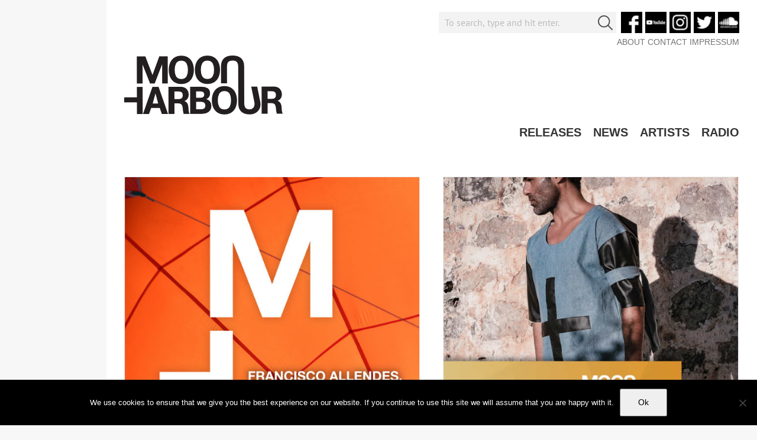

--- FILE ---
content_type: text/html; charset=utf-8
request_url: https://www.google.com/recaptcha/api2/anchor?ar=1&k=6LfjSZMUAAAAAP9tghZVYiMmtrxdxflC_qWn6Wb5&co=aHR0cHM6Ly93d3cubW9vbmhhcmJvdXIuY29tOjQ0Mw..&hl=en&v=PoyoqOPhxBO7pBk68S4YbpHZ&size=invisible&anchor-ms=20000&execute-ms=30000&cb=mc2ccfgzwfd8
body_size: 48883
content:
<!DOCTYPE HTML><html dir="ltr" lang="en"><head><meta http-equiv="Content-Type" content="text/html; charset=UTF-8">
<meta http-equiv="X-UA-Compatible" content="IE=edge">
<title>reCAPTCHA</title>
<style type="text/css">
/* cyrillic-ext */
@font-face {
  font-family: 'Roboto';
  font-style: normal;
  font-weight: 400;
  font-stretch: 100%;
  src: url(//fonts.gstatic.com/s/roboto/v48/KFO7CnqEu92Fr1ME7kSn66aGLdTylUAMa3GUBHMdazTgWw.woff2) format('woff2');
  unicode-range: U+0460-052F, U+1C80-1C8A, U+20B4, U+2DE0-2DFF, U+A640-A69F, U+FE2E-FE2F;
}
/* cyrillic */
@font-face {
  font-family: 'Roboto';
  font-style: normal;
  font-weight: 400;
  font-stretch: 100%;
  src: url(//fonts.gstatic.com/s/roboto/v48/KFO7CnqEu92Fr1ME7kSn66aGLdTylUAMa3iUBHMdazTgWw.woff2) format('woff2');
  unicode-range: U+0301, U+0400-045F, U+0490-0491, U+04B0-04B1, U+2116;
}
/* greek-ext */
@font-face {
  font-family: 'Roboto';
  font-style: normal;
  font-weight: 400;
  font-stretch: 100%;
  src: url(//fonts.gstatic.com/s/roboto/v48/KFO7CnqEu92Fr1ME7kSn66aGLdTylUAMa3CUBHMdazTgWw.woff2) format('woff2');
  unicode-range: U+1F00-1FFF;
}
/* greek */
@font-face {
  font-family: 'Roboto';
  font-style: normal;
  font-weight: 400;
  font-stretch: 100%;
  src: url(//fonts.gstatic.com/s/roboto/v48/KFO7CnqEu92Fr1ME7kSn66aGLdTylUAMa3-UBHMdazTgWw.woff2) format('woff2');
  unicode-range: U+0370-0377, U+037A-037F, U+0384-038A, U+038C, U+038E-03A1, U+03A3-03FF;
}
/* math */
@font-face {
  font-family: 'Roboto';
  font-style: normal;
  font-weight: 400;
  font-stretch: 100%;
  src: url(//fonts.gstatic.com/s/roboto/v48/KFO7CnqEu92Fr1ME7kSn66aGLdTylUAMawCUBHMdazTgWw.woff2) format('woff2');
  unicode-range: U+0302-0303, U+0305, U+0307-0308, U+0310, U+0312, U+0315, U+031A, U+0326-0327, U+032C, U+032F-0330, U+0332-0333, U+0338, U+033A, U+0346, U+034D, U+0391-03A1, U+03A3-03A9, U+03B1-03C9, U+03D1, U+03D5-03D6, U+03F0-03F1, U+03F4-03F5, U+2016-2017, U+2034-2038, U+203C, U+2040, U+2043, U+2047, U+2050, U+2057, U+205F, U+2070-2071, U+2074-208E, U+2090-209C, U+20D0-20DC, U+20E1, U+20E5-20EF, U+2100-2112, U+2114-2115, U+2117-2121, U+2123-214F, U+2190, U+2192, U+2194-21AE, U+21B0-21E5, U+21F1-21F2, U+21F4-2211, U+2213-2214, U+2216-22FF, U+2308-230B, U+2310, U+2319, U+231C-2321, U+2336-237A, U+237C, U+2395, U+239B-23B7, U+23D0, U+23DC-23E1, U+2474-2475, U+25AF, U+25B3, U+25B7, U+25BD, U+25C1, U+25CA, U+25CC, U+25FB, U+266D-266F, U+27C0-27FF, U+2900-2AFF, U+2B0E-2B11, U+2B30-2B4C, U+2BFE, U+3030, U+FF5B, U+FF5D, U+1D400-1D7FF, U+1EE00-1EEFF;
}
/* symbols */
@font-face {
  font-family: 'Roboto';
  font-style: normal;
  font-weight: 400;
  font-stretch: 100%;
  src: url(//fonts.gstatic.com/s/roboto/v48/KFO7CnqEu92Fr1ME7kSn66aGLdTylUAMaxKUBHMdazTgWw.woff2) format('woff2');
  unicode-range: U+0001-000C, U+000E-001F, U+007F-009F, U+20DD-20E0, U+20E2-20E4, U+2150-218F, U+2190, U+2192, U+2194-2199, U+21AF, U+21E6-21F0, U+21F3, U+2218-2219, U+2299, U+22C4-22C6, U+2300-243F, U+2440-244A, U+2460-24FF, U+25A0-27BF, U+2800-28FF, U+2921-2922, U+2981, U+29BF, U+29EB, U+2B00-2BFF, U+4DC0-4DFF, U+FFF9-FFFB, U+10140-1018E, U+10190-1019C, U+101A0, U+101D0-101FD, U+102E0-102FB, U+10E60-10E7E, U+1D2C0-1D2D3, U+1D2E0-1D37F, U+1F000-1F0FF, U+1F100-1F1AD, U+1F1E6-1F1FF, U+1F30D-1F30F, U+1F315, U+1F31C, U+1F31E, U+1F320-1F32C, U+1F336, U+1F378, U+1F37D, U+1F382, U+1F393-1F39F, U+1F3A7-1F3A8, U+1F3AC-1F3AF, U+1F3C2, U+1F3C4-1F3C6, U+1F3CA-1F3CE, U+1F3D4-1F3E0, U+1F3ED, U+1F3F1-1F3F3, U+1F3F5-1F3F7, U+1F408, U+1F415, U+1F41F, U+1F426, U+1F43F, U+1F441-1F442, U+1F444, U+1F446-1F449, U+1F44C-1F44E, U+1F453, U+1F46A, U+1F47D, U+1F4A3, U+1F4B0, U+1F4B3, U+1F4B9, U+1F4BB, U+1F4BF, U+1F4C8-1F4CB, U+1F4D6, U+1F4DA, U+1F4DF, U+1F4E3-1F4E6, U+1F4EA-1F4ED, U+1F4F7, U+1F4F9-1F4FB, U+1F4FD-1F4FE, U+1F503, U+1F507-1F50B, U+1F50D, U+1F512-1F513, U+1F53E-1F54A, U+1F54F-1F5FA, U+1F610, U+1F650-1F67F, U+1F687, U+1F68D, U+1F691, U+1F694, U+1F698, U+1F6AD, U+1F6B2, U+1F6B9-1F6BA, U+1F6BC, U+1F6C6-1F6CF, U+1F6D3-1F6D7, U+1F6E0-1F6EA, U+1F6F0-1F6F3, U+1F6F7-1F6FC, U+1F700-1F7FF, U+1F800-1F80B, U+1F810-1F847, U+1F850-1F859, U+1F860-1F887, U+1F890-1F8AD, U+1F8B0-1F8BB, U+1F8C0-1F8C1, U+1F900-1F90B, U+1F93B, U+1F946, U+1F984, U+1F996, U+1F9E9, U+1FA00-1FA6F, U+1FA70-1FA7C, U+1FA80-1FA89, U+1FA8F-1FAC6, U+1FACE-1FADC, U+1FADF-1FAE9, U+1FAF0-1FAF8, U+1FB00-1FBFF;
}
/* vietnamese */
@font-face {
  font-family: 'Roboto';
  font-style: normal;
  font-weight: 400;
  font-stretch: 100%;
  src: url(//fonts.gstatic.com/s/roboto/v48/KFO7CnqEu92Fr1ME7kSn66aGLdTylUAMa3OUBHMdazTgWw.woff2) format('woff2');
  unicode-range: U+0102-0103, U+0110-0111, U+0128-0129, U+0168-0169, U+01A0-01A1, U+01AF-01B0, U+0300-0301, U+0303-0304, U+0308-0309, U+0323, U+0329, U+1EA0-1EF9, U+20AB;
}
/* latin-ext */
@font-face {
  font-family: 'Roboto';
  font-style: normal;
  font-weight: 400;
  font-stretch: 100%;
  src: url(//fonts.gstatic.com/s/roboto/v48/KFO7CnqEu92Fr1ME7kSn66aGLdTylUAMa3KUBHMdazTgWw.woff2) format('woff2');
  unicode-range: U+0100-02BA, U+02BD-02C5, U+02C7-02CC, U+02CE-02D7, U+02DD-02FF, U+0304, U+0308, U+0329, U+1D00-1DBF, U+1E00-1E9F, U+1EF2-1EFF, U+2020, U+20A0-20AB, U+20AD-20C0, U+2113, U+2C60-2C7F, U+A720-A7FF;
}
/* latin */
@font-face {
  font-family: 'Roboto';
  font-style: normal;
  font-weight: 400;
  font-stretch: 100%;
  src: url(//fonts.gstatic.com/s/roboto/v48/KFO7CnqEu92Fr1ME7kSn66aGLdTylUAMa3yUBHMdazQ.woff2) format('woff2');
  unicode-range: U+0000-00FF, U+0131, U+0152-0153, U+02BB-02BC, U+02C6, U+02DA, U+02DC, U+0304, U+0308, U+0329, U+2000-206F, U+20AC, U+2122, U+2191, U+2193, U+2212, U+2215, U+FEFF, U+FFFD;
}
/* cyrillic-ext */
@font-face {
  font-family: 'Roboto';
  font-style: normal;
  font-weight: 500;
  font-stretch: 100%;
  src: url(//fonts.gstatic.com/s/roboto/v48/KFO7CnqEu92Fr1ME7kSn66aGLdTylUAMa3GUBHMdazTgWw.woff2) format('woff2');
  unicode-range: U+0460-052F, U+1C80-1C8A, U+20B4, U+2DE0-2DFF, U+A640-A69F, U+FE2E-FE2F;
}
/* cyrillic */
@font-face {
  font-family: 'Roboto';
  font-style: normal;
  font-weight: 500;
  font-stretch: 100%;
  src: url(//fonts.gstatic.com/s/roboto/v48/KFO7CnqEu92Fr1ME7kSn66aGLdTylUAMa3iUBHMdazTgWw.woff2) format('woff2');
  unicode-range: U+0301, U+0400-045F, U+0490-0491, U+04B0-04B1, U+2116;
}
/* greek-ext */
@font-face {
  font-family: 'Roboto';
  font-style: normal;
  font-weight: 500;
  font-stretch: 100%;
  src: url(//fonts.gstatic.com/s/roboto/v48/KFO7CnqEu92Fr1ME7kSn66aGLdTylUAMa3CUBHMdazTgWw.woff2) format('woff2');
  unicode-range: U+1F00-1FFF;
}
/* greek */
@font-face {
  font-family: 'Roboto';
  font-style: normal;
  font-weight: 500;
  font-stretch: 100%;
  src: url(//fonts.gstatic.com/s/roboto/v48/KFO7CnqEu92Fr1ME7kSn66aGLdTylUAMa3-UBHMdazTgWw.woff2) format('woff2');
  unicode-range: U+0370-0377, U+037A-037F, U+0384-038A, U+038C, U+038E-03A1, U+03A3-03FF;
}
/* math */
@font-face {
  font-family: 'Roboto';
  font-style: normal;
  font-weight: 500;
  font-stretch: 100%;
  src: url(//fonts.gstatic.com/s/roboto/v48/KFO7CnqEu92Fr1ME7kSn66aGLdTylUAMawCUBHMdazTgWw.woff2) format('woff2');
  unicode-range: U+0302-0303, U+0305, U+0307-0308, U+0310, U+0312, U+0315, U+031A, U+0326-0327, U+032C, U+032F-0330, U+0332-0333, U+0338, U+033A, U+0346, U+034D, U+0391-03A1, U+03A3-03A9, U+03B1-03C9, U+03D1, U+03D5-03D6, U+03F0-03F1, U+03F4-03F5, U+2016-2017, U+2034-2038, U+203C, U+2040, U+2043, U+2047, U+2050, U+2057, U+205F, U+2070-2071, U+2074-208E, U+2090-209C, U+20D0-20DC, U+20E1, U+20E5-20EF, U+2100-2112, U+2114-2115, U+2117-2121, U+2123-214F, U+2190, U+2192, U+2194-21AE, U+21B0-21E5, U+21F1-21F2, U+21F4-2211, U+2213-2214, U+2216-22FF, U+2308-230B, U+2310, U+2319, U+231C-2321, U+2336-237A, U+237C, U+2395, U+239B-23B7, U+23D0, U+23DC-23E1, U+2474-2475, U+25AF, U+25B3, U+25B7, U+25BD, U+25C1, U+25CA, U+25CC, U+25FB, U+266D-266F, U+27C0-27FF, U+2900-2AFF, U+2B0E-2B11, U+2B30-2B4C, U+2BFE, U+3030, U+FF5B, U+FF5D, U+1D400-1D7FF, U+1EE00-1EEFF;
}
/* symbols */
@font-face {
  font-family: 'Roboto';
  font-style: normal;
  font-weight: 500;
  font-stretch: 100%;
  src: url(//fonts.gstatic.com/s/roboto/v48/KFO7CnqEu92Fr1ME7kSn66aGLdTylUAMaxKUBHMdazTgWw.woff2) format('woff2');
  unicode-range: U+0001-000C, U+000E-001F, U+007F-009F, U+20DD-20E0, U+20E2-20E4, U+2150-218F, U+2190, U+2192, U+2194-2199, U+21AF, U+21E6-21F0, U+21F3, U+2218-2219, U+2299, U+22C4-22C6, U+2300-243F, U+2440-244A, U+2460-24FF, U+25A0-27BF, U+2800-28FF, U+2921-2922, U+2981, U+29BF, U+29EB, U+2B00-2BFF, U+4DC0-4DFF, U+FFF9-FFFB, U+10140-1018E, U+10190-1019C, U+101A0, U+101D0-101FD, U+102E0-102FB, U+10E60-10E7E, U+1D2C0-1D2D3, U+1D2E0-1D37F, U+1F000-1F0FF, U+1F100-1F1AD, U+1F1E6-1F1FF, U+1F30D-1F30F, U+1F315, U+1F31C, U+1F31E, U+1F320-1F32C, U+1F336, U+1F378, U+1F37D, U+1F382, U+1F393-1F39F, U+1F3A7-1F3A8, U+1F3AC-1F3AF, U+1F3C2, U+1F3C4-1F3C6, U+1F3CA-1F3CE, U+1F3D4-1F3E0, U+1F3ED, U+1F3F1-1F3F3, U+1F3F5-1F3F7, U+1F408, U+1F415, U+1F41F, U+1F426, U+1F43F, U+1F441-1F442, U+1F444, U+1F446-1F449, U+1F44C-1F44E, U+1F453, U+1F46A, U+1F47D, U+1F4A3, U+1F4B0, U+1F4B3, U+1F4B9, U+1F4BB, U+1F4BF, U+1F4C8-1F4CB, U+1F4D6, U+1F4DA, U+1F4DF, U+1F4E3-1F4E6, U+1F4EA-1F4ED, U+1F4F7, U+1F4F9-1F4FB, U+1F4FD-1F4FE, U+1F503, U+1F507-1F50B, U+1F50D, U+1F512-1F513, U+1F53E-1F54A, U+1F54F-1F5FA, U+1F610, U+1F650-1F67F, U+1F687, U+1F68D, U+1F691, U+1F694, U+1F698, U+1F6AD, U+1F6B2, U+1F6B9-1F6BA, U+1F6BC, U+1F6C6-1F6CF, U+1F6D3-1F6D7, U+1F6E0-1F6EA, U+1F6F0-1F6F3, U+1F6F7-1F6FC, U+1F700-1F7FF, U+1F800-1F80B, U+1F810-1F847, U+1F850-1F859, U+1F860-1F887, U+1F890-1F8AD, U+1F8B0-1F8BB, U+1F8C0-1F8C1, U+1F900-1F90B, U+1F93B, U+1F946, U+1F984, U+1F996, U+1F9E9, U+1FA00-1FA6F, U+1FA70-1FA7C, U+1FA80-1FA89, U+1FA8F-1FAC6, U+1FACE-1FADC, U+1FADF-1FAE9, U+1FAF0-1FAF8, U+1FB00-1FBFF;
}
/* vietnamese */
@font-face {
  font-family: 'Roboto';
  font-style: normal;
  font-weight: 500;
  font-stretch: 100%;
  src: url(//fonts.gstatic.com/s/roboto/v48/KFO7CnqEu92Fr1ME7kSn66aGLdTylUAMa3OUBHMdazTgWw.woff2) format('woff2');
  unicode-range: U+0102-0103, U+0110-0111, U+0128-0129, U+0168-0169, U+01A0-01A1, U+01AF-01B0, U+0300-0301, U+0303-0304, U+0308-0309, U+0323, U+0329, U+1EA0-1EF9, U+20AB;
}
/* latin-ext */
@font-face {
  font-family: 'Roboto';
  font-style: normal;
  font-weight: 500;
  font-stretch: 100%;
  src: url(//fonts.gstatic.com/s/roboto/v48/KFO7CnqEu92Fr1ME7kSn66aGLdTylUAMa3KUBHMdazTgWw.woff2) format('woff2');
  unicode-range: U+0100-02BA, U+02BD-02C5, U+02C7-02CC, U+02CE-02D7, U+02DD-02FF, U+0304, U+0308, U+0329, U+1D00-1DBF, U+1E00-1E9F, U+1EF2-1EFF, U+2020, U+20A0-20AB, U+20AD-20C0, U+2113, U+2C60-2C7F, U+A720-A7FF;
}
/* latin */
@font-face {
  font-family: 'Roboto';
  font-style: normal;
  font-weight: 500;
  font-stretch: 100%;
  src: url(//fonts.gstatic.com/s/roboto/v48/KFO7CnqEu92Fr1ME7kSn66aGLdTylUAMa3yUBHMdazQ.woff2) format('woff2');
  unicode-range: U+0000-00FF, U+0131, U+0152-0153, U+02BB-02BC, U+02C6, U+02DA, U+02DC, U+0304, U+0308, U+0329, U+2000-206F, U+20AC, U+2122, U+2191, U+2193, U+2212, U+2215, U+FEFF, U+FFFD;
}
/* cyrillic-ext */
@font-face {
  font-family: 'Roboto';
  font-style: normal;
  font-weight: 900;
  font-stretch: 100%;
  src: url(//fonts.gstatic.com/s/roboto/v48/KFO7CnqEu92Fr1ME7kSn66aGLdTylUAMa3GUBHMdazTgWw.woff2) format('woff2');
  unicode-range: U+0460-052F, U+1C80-1C8A, U+20B4, U+2DE0-2DFF, U+A640-A69F, U+FE2E-FE2F;
}
/* cyrillic */
@font-face {
  font-family: 'Roboto';
  font-style: normal;
  font-weight: 900;
  font-stretch: 100%;
  src: url(//fonts.gstatic.com/s/roboto/v48/KFO7CnqEu92Fr1ME7kSn66aGLdTylUAMa3iUBHMdazTgWw.woff2) format('woff2');
  unicode-range: U+0301, U+0400-045F, U+0490-0491, U+04B0-04B1, U+2116;
}
/* greek-ext */
@font-face {
  font-family: 'Roboto';
  font-style: normal;
  font-weight: 900;
  font-stretch: 100%;
  src: url(//fonts.gstatic.com/s/roboto/v48/KFO7CnqEu92Fr1ME7kSn66aGLdTylUAMa3CUBHMdazTgWw.woff2) format('woff2');
  unicode-range: U+1F00-1FFF;
}
/* greek */
@font-face {
  font-family: 'Roboto';
  font-style: normal;
  font-weight: 900;
  font-stretch: 100%;
  src: url(//fonts.gstatic.com/s/roboto/v48/KFO7CnqEu92Fr1ME7kSn66aGLdTylUAMa3-UBHMdazTgWw.woff2) format('woff2');
  unicode-range: U+0370-0377, U+037A-037F, U+0384-038A, U+038C, U+038E-03A1, U+03A3-03FF;
}
/* math */
@font-face {
  font-family: 'Roboto';
  font-style: normal;
  font-weight: 900;
  font-stretch: 100%;
  src: url(//fonts.gstatic.com/s/roboto/v48/KFO7CnqEu92Fr1ME7kSn66aGLdTylUAMawCUBHMdazTgWw.woff2) format('woff2');
  unicode-range: U+0302-0303, U+0305, U+0307-0308, U+0310, U+0312, U+0315, U+031A, U+0326-0327, U+032C, U+032F-0330, U+0332-0333, U+0338, U+033A, U+0346, U+034D, U+0391-03A1, U+03A3-03A9, U+03B1-03C9, U+03D1, U+03D5-03D6, U+03F0-03F1, U+03F4-03F5, U+2016-2017, U+2034-2038, U+203C, U+2040, U+2043, U+2047, U+2050, U+2057, U+205F, U+2070-2071, U+2074-208E, U+2090-209C, U+20D0-20DC, U+20E1, U+20E5-20EF, U+2100-2112, U+2114-2115, U+2117-2121, U+2123-214F, U+2190, U+2192, U+2194-21AE, U+21B0-21E5, U+21F1-21F2, U+21F4-2211, U+2213-2214, U+2216-22FF, U+2308-230B, U+2310, U+2319, U+231C-2321, U+2336-237A, U+237C, U+2395, U+239B-23B7, U+23D0, U+23DC-23E1, U+2474-2475, U+25AF, U+25B3, U+25B7, U+25BD, U+25C1, U+25CA, U+25CC, U+25FB, U+266D-266F, U+27C0-27FF, U+2900-2AFF, U+2B0E-2B11, U+2B30-2B4C, U+2BFE, U+3030, U+FF5B, U+FF5D, U+1D400-1D7FF, U+1EE00-1EEFF;
}
/* symbols */
@font-face {
  font-family: 'Roboto';
  font-style: normal;
  font-weight: 900;
  font-stretch: 100%;
  src: url(//fonts.gstatic.com/s/roboto/v48/KFO7CnqEu92Fr1ME7kSn66aGLdTylUAMaxKUBHMdazTgWw.woff2) format('woff2');
  unicode-range: U+0001-000C, U+000E-001F, U+007F-009F, U+20DD-20E0, U+20E2-20E4, U+2150-218F, U+2190, U+2192, U+2194-2199, U+21AF, U+21E6-21F0, U+21F3, U+2218-2219, U+2299, U+22C4-22C6, U+2300-243F, U+2440-244A, U+2460-24FF, U+25A0-27BF, U+2800-28FF, U+2921-2922, U+2981, U+29BF, U+29EB, U+2B00-2BFF, U+4DC0-4DFF, U+FFF9-FFFB, U+10140-1018E, U+10190-1019C, U+101A0, U+101D0-101FD, U+102E0-102FB, U+10E60-10E7E, U+1D2C0-1D2D3, U+1D2E0-1D37F, U+1F000-1F0FF, U+1F100-1F1AD, U+1F1E6-1F1FF, U+1F30D-1F30F, U+1F315, U+1F31C, U+1F31E, U+1F320-1F32C, U+1F336, U+1F378, U+1F37D, U+1F382, U+1F393-1F39F, U+1F3A7-1F3A8, U+1F3AC-1F3AF, U+1F3C2, U+1F3C4-1F3C6, U+1F3CA-1F3CE, U+1F3D4-1F3E0, U+1F3ED, U+1F3F1-1F3F3, U+1F3F5-1F3F7, U+1F408, U+1F415, U+1F41F, U+1F426, U+1F43F, U+1F441-1F442, U+1F444, U+1F446-1F449, U+1F44C-1F44E, U+1F453, U+1F46A, U+1F47D, U+1F4A3, U+1F4B0, U+1F4B3, U+1F4B9, U+1F4BB, U+1F4BF, U+1F4C8-1F4CB, U+1F4D6, U+1F4DA, U+1F4DF, U+1F4E3-1F4E6, U+1F4EA-1F4ED, U+1F4F7, U+1F4F9-1F4FB, U+1F4FD-1F4FE, U+1F503, U+1F507-1F50B, U+1F50D, U+1F512-1F513, U+1F53E-1F54A, U+1F54F-1F5FA, U+1F610, U+1F650-1F67F, U+1F687, U+1F68D, U+1F691, U+1F694, U+1F698, U+1F6AD, U+1F6B2, U+1F6B9-1F6BA, U+1F6BC, U+1F6C6-1F6CF, U+1F6D3-1F6D7, U+1F6E0-1F6EA, U+1F6F0-1F6F3, U+1F6F7-1F6FC, U+1F700-1F7FF, U+1F800-1F80B, U+1F810-1F847, U+1F850-1F859, U+1F860-1F887, U+1F890-1F8AD, U+1F8B0-1F8BB, U+1F8C0-1F8C1, U+1F900-1F90B, U+1F93B, U+1F946, U+1F984, U+1F996, U+1F9E9, U+1FA00-1FA6F, U+1FA70-1FA7C, U+1FA80-1FA89, U+1FA8F-1FAC6, U+1FACE-1FADC, U+1FADF-1FAE9, U+1FAF0-1FAF8, U+1FB00-1FBFF;
}
/* vietnamese */
@font-face {
  font-family: 'Roboto';
  font-style: normal;
  font-weight: 900;
  font-stretch: 100%;
  src: url(//fonts.gstatic.com/s/roboto/v48/KFO7CnqEu92Fr1ME7kSn66aGLdTylUAMa3OUBHMdazTgWw.woff2) format('woff2');
  unicode-range: U+0102-0103, U+0110-0111, U+0128-0129, U+0168-0169, U+01A0-01A1, U+01AF-01B0, U+0300-0301, U+0303-0304, U+0308-0309, U+0323, U+0329, U+1EA0-1EF9, U+20AB;
}
/* latin-ext */
@font-face {
  font-family: 'Roboto';
  font-style: normal;
  font-weight: 900;
  font-stretch: 100%;
  src: url(//fonts.gstatic.com/s/roboto/v48/KFO7CnqEu92Fr1ME7kSn66aGLdTylUAMa3KUBHMdazTgWw.woff2) format('woff2');
  unicode-range: U+0100-02BA, U+02BD-02C5, U+02C7-02CC, U+02CE-02D7, U+02DD-02FF, U+0304, U+0308, U+0329, U+1D00-1DBF, U+1E00-1E9F, U+1EF2-1EFF, U+2020, U+20A0-20AB, U+20AD-20C0, U+2113, U+2C60-2C7F, U+A720-A7FF;
}
/* latin */
@font-face {
  font-family: 'Roboto';
  font-style: normal;
  font-weight: 900;
  font-stretch: 100%;
  src: url(//fonts.gstatic.com/s/roboto/v48/KFO7CnqEu92Fr1ME7kSn66aGLdTylUAMa3yUBHMdazQ.woff2) format('woff2');
  unicode-range: U+0000-00FF, U+0131, U+0152-0153, U+02BB-02BC, U+02C6, U+02DA, U+02DC, U+0304, U+0308, U+0329, U+2000-206F, U+20AC, U+2122, U+2191, U+2193, U+2212, U+2215, U+FEFF, U+FFFD;
}

</style>
<link rel="stylesheet" type="text/css" href="https://www.gstatic.com/recaptcha/releases/PoyoqOPhxBO7pBk68S4YbpHZ/styles__ltr.css">
<script nonce="bFfDw1-1Mpih9pJ9xn_B0w" type="text/javascript">window['__recaptcha_api'] = 'https://www.google.com/recaptcha/api2/';</script>
<script type="text/javascript" src="https://www.gstatic.com/recaptcha/releases/PoyoqOPhxBO7pBk68S4YbpHZ/recaptcha__en.js" nonce="bFfDw1-1Mpih9pJ9xn_B0w">
      
    </script></head>
<body><div id="rc-anchor-alert" class="rc-anchor-alert"></div>
<input type="hidden" id="recaptcha-token" value="[base64]">
<script type="text/javascript" nonce="bFfDw1-1Mpih9pJ9xn_B0w">
      recaptcha.anchor.Main.init("[\x22ainput\x22,[\x22bgdata\x22,\x22\x22,\[base64]/[base64]/bmV3IFpbdF0obVswXSk6Sz09Mj9uZXcgWlt0XShtWzBdLG1bMV0pOks9PTM/bmV3IFpbdF0obVswXSxtWzFdLG1bMl0pOks9PTQ/[base64]/[base64]/[base64]/[base64]/[base64]/[base64]/[base64]/[base64]/[base64]/[base64]/[base64]/[base64]/[base64]/[base64]\\u003d\\u003d\x22,\[base64]\\u003d\x22,\x22w7k4w6UpfcOAD3rDk3TCisOCwpZqf8KsSGkUw5HCi8Okw4VNw5PDqcK4WcOVOAtfwrNtP31kwqptwrTCrz/DjyPCo8KmwrnDssKpTCzDjMK4aH9Ew5rCjiYDwpsVXiNmw4jDgMOHw43DqcKncsKTwprCmcO3b8OlTcOgOsO7wqosa8OfLMKfBcOKA2/CjkzCkWbChcOGIxfCmsKVZV/DvcORCsKDdsKaBMO0wpHDqCvDqMOfwrMKHMKeXsOBF2AmZsOow6DCnMKgw7AqwoPDqTfCkMOtICfDocKQZ1NYwqLDmcKIwqgwwoTCkjrCksOOw69gwqHCrcKsOsKJw48xcFAVBUDDqsK1FcKuwprCoHjDjMKwwr/Cs8KewozDlSUCMCDCnATChm0INDBfwqIgRsKDGVxEw4PCqC3DukvCi8KzBsKuwrI0ZcOBwoPChHbDuyQKw5zCucKxXHMVwpzCl0Vyd8KTGGjDj8OFLcOQwos/[base64]/w4BnN8Oxwr50FMOCw7cnUMKJBsOowpcGw7poYSPCisK6TA7DqA7CmyTClcK4FsOgwq4awp/[base64]/[base64]/Cqi08TgvDqMOJw4LCmsOdwq08wo3DhgJ/wojCksOyF8Olwq4Uw4TDjgHDjMOgAwhcMsKgwp0zZkkMw6QdDXFAJsOWMcOdw6nDg8OHIToGECkcJcKIwp5owpRGbB3CnSArw57DkUALw70/w4TCg0IGVyTCg8OCw6RvMcO6wrLDiHbDlsObworDucObbMK8w6jDqGA/[base64]/esKTIDhswo9jwrhfNMKWUsONw4rDjMKdw6fDrw85GcK2O3rDnkpYDBYpwph6H20GSsOOHmZCf2FOeT8GSB8SBMO2HhIFwqPDugrDqcK4w61Rw6/[base64]/Cl3JJwrk8w5Yawr7CnzkZekvDkcO1wq4SwrjDksKPw5dNXHhZwqLDgcK8wq3CoMKSwo4BZsKiw7PDicKBZsOXCsOkJDVfB8OEw6bCsysrwpPDh3UCw6Z/w4rDgBlAQcKWLMKsbcOxIMOLw5ENIcOMJATDlcOWGMKWw7s+LWDDuMKyw4HDog/DklohXE5YFVsvwpfDjGDDuTrDpcOVF0bDlhjDq23CjjvCncKqwpQpw7k3WWo/w7jCtn8+w6DDq8Oxwr/Dt3cCw7vDnVkFd15cw4BrWMKmwqnCpjHDm0LCgsOkw6gGwpl9W8O+w7rCtSI6w7lCKkIrwohHCFI3SVpwwpprUcOCEsKsL04hccKGQzbCtlnCjhDDlMK2wrPCsMKgwrhTwokwbsOuVsOzHnYCwppTwrxsLwjDj8K/LV5kwoHDkmLCghHCj0fCuzfDucOfw4dpwq5Xw55SbB7Dtk7DrB/[base64]/dG3Cp8Oyw6PCiQE1VMOowol8wqIJw4DCjl06PsK0woluOsOowokBSF1qw5zDgMKuJMKUwpLCjcKBJMKPHCXDl8OFwrFXwprDp8O5woHDtMK4Q8OKDAFhw5sUZMK9QcOWdSIjwr80dSHDiUkUBFUiw4LCvcKewrtywrzDm8KgeBbCgHrCqsOVPMObw7/CrFLCp8OkT8ONOcOwZUJhwrE5ZsONK8KVbMOsw4fDrhTCv8KHw7YtfsOdKxvCoUpvwrQNUMK/[base64]/ah7DnMO2d11lWwg2wokiCh0aeMOhWF5/Ik4cBy98f8O1IcOzEsKGDsOpw6NqO8KVEMOtVRvDh8OEBhPDhRTDg8OLVMOIX35xQsKmbC7CkcOrZcOdw7Z2ZsOuUHXCnkQbf8KZwq7DiFvDosKyKH5ZHTnDnm5Zw4tOIMKyw47DlGpTwrwJw6TDt1/CjgvCrEjDksOcwoUKOcK/QMKEw6FwwpTDnBHDt8Kiw4jDtMOAE8KiX8OHJAY5wqXCkSDCgBLDi31/w4IHw5fCksONw7d5EcKVfMOow5jDpsOsUsOzwqXCpHnCqVrCrRHCq1ZLw7N2VcKqw5NJYVYwwrvDhlRHeibChQjCjsOhY211w5TCig/Cg21nwotWw5PDj8KGwrtlZ8KyI8KZAcO6w6Y1wrHCuzY4H8KGGMKJw77CnsKowq/DpsKdccKow4rCssONw4rCisKYw5URwq9USSsqE8KNw4TDmcOdI1JWOAQYw6QNOD7CrcO/E8OAw4DCoMOFw7/CuMOCTMOJHyLDkMKjMsO1TQbDusKywpkkwrXDtsOWwrHCnR/ChWrDosK4RCDDglfDiFZewrLCssOzw4Etwr7CicKUNsK+wrnCnsKjwr9pbcOzw4LDm0bDn0fDtwfDribDvsKrecK5wp/Dn8OFwozCncO6w6XDtDTChcOsPsO+SDTCq8OJBMKEw7MkD3dVE8O2a8KlcQQMdkPDisOCwoPCvsOtw5kgw5oiMAHDsELDtlbDmcOYwoDDpnMZw4tjTB4Uw7PDs2/DryFgDX3DsRplw6PDnh7Do8K+wofDhA7CrMO3w4xPw5UxwpZBwqnDksOOw6XCgzxqGhh7UzwzwrfDhMK/woDCpsKiw7nDt2rCszM3YBIuL8KRJCXDtC0YwrHCssKHKMOHwrtfHcKXwpDCscKOwqkUw5/DuMKxwrXDvcKhEsKWYzfCocOKw5fCohjDkDXDtMKzwp3DuiFKwqE8w6p3wp/Di8OmZTlHQ13DmMKjLjbCn8Kzw4DCmFMzw6TDjm7Dq8Khw6fClH3DvQQmUgB0wqfCsBzCrXV4CsOYwql9RA3DkwVWU8KVw5TCj3hvw5jDrsONbwPDjjHDj8KiZcOITVvDmcO/JToqVk8gbDNQwrzCqSrCrDJYw7nCrH3CqX5QO8KGwp7DhE/DsUAtw5DCmMOYBQ/CpsOwUMOAP1c5YynDuyJtwos5wpDDiC3DsQwpwp/DvsKGZ8KbP8KHw4/DmcKhw4VsAMOBAsKpJ27CgwDDnl8WBifCo8O5wpx7eX5bw5rDtl8XYCrCuA8GK8KbB09Ew7HCogPCllEvw4x2wpNgQCrDuMKbW2cDEGZ+wqPDhUBTw5XCksKoR3nCksKWw5XCiBHCl0PCu8OTw6fCkMKuw7E+VMOXwqzCllrChVHCh3/Cjx48wqRVw7HCkUrDtRplJsKQPsOvwoMMwrowFyzCmk8+wrdcGsK/HiZuw5wPw7d7wo5dw7bDrsKkw4XDkMOTwq8mw5Euw4LDt8KGBzrCnMO9b8OwwqpNUsKZYgU3w5x+w63CocKcAzpIwq4Xw5vCuh9Cw44LQz1kf8KsFljDhcO4wprDtj/CtFtlB2oCMMOFfcOawo3CuAMHdADClMO9A8KyRUB4VllJwqHDjnodDFw+w6zDkcOcw5dtwq7DkkA+YFpTw7vDtnY6wqfDlsKTw7cow7x0DlrCg8OgTsOlw4QJDcKqw6J2YSjDpcOTI8OgScOwIU3CnGrCohrDhE3CgcKPJ8KSLcOzDn/[base64]/[base64]/w5NydAMOw4I0B1IEwqvDsyHDv8KZDMOBFcKiGG0yAj40wo3Cg8O1wrliXsOfwqMxw4EOw47CosOdHgRCLlLCs8KBw5jCg2jDnMOXCsKREcOcGz7CpsKofcO7NsKeWyrDuhApVU/[base64]/wp/CsDk1wqdVW8KgLUEDJsKDw5zDjx7DqBRjw67Cv3/[base64]/Dj8KlwpFOw7/Cm3bDtwrCncK6woTCvcOqwr3Co8OTwoLCu8K8RGwpMcKTw7Bowo4hVGnCtSHCncOewrHCm8O5GMKcw4DCmMKGOREyCRB1YsK7UMOQwoXDsk/Ci1snwoPChcOIw4bDmX/DvXHDsEfCp3bCijsDw4QOw7gUwpRMw4HDn24jwpVLw6vCrMKWJMKzw5YJLMKsw67Dg3zCjmhAVXADMMOKS0XCnsOjw64jQjPCp8K2K8OsBCp1woxsQGg/Fh00woolSGQlw5wvw5lqQcOAw4hZIcOYwq7Cn35XSsKxwozCkMOfHsOtWcKnRX7Dm8O/w7YKw6AEw78gRMK3w4g/w5LDvsKFMsK/bFzCtMOhw4/DnMKXccKcJ8OLw58Iw4EqTUQsworDsMORwoLCuS7DgMO9w5Yhw5/[base64]/[base64]/[base64]/CjChHZjBuasOQwqrCisKLw63DpD0/[base64]/DucOAbMKsw5gTwqrDjz8/wp9QwonDtU0ww5rCtmXDs8OvwqbDssKqF8KMRkZSw5zDuzYNKMKPwrEswoxDw6pOMRcPC8K0w6AJOy17w5xPw4/Dg2gecsO3JQwKJ1DDm1zDoyVewrlkwpTDk8OtI8OaUURQUsOEBsO5wrQpwq1kTR3Clw9HE8KnQmHCgTrDh8Oowq0LU8KVbcOvwoRuwrxzw6bDvhVbw5QBwoF9VsOCC1w1w6rCv8KqLzDDocOhw5ZqwpQBwoIBXXbDu0vCsl/DpwAmLTtdbMKCN8K0w4QiLwfDuMK2w63CosK4K0jDghnCqMO3VsO3HRTCisKEw5JVw6F+w6/[base64]/CjMOURXhHwo3DsTJfwqpeZ8KTNcKFTMODUAonDsOvwqzCnG4+w7E0G8O8woxMaQ3CmMOSwoPDssOEecOEKQ/ChRAowpg+wp0QCgjCocOwIcOswosAWsOEVUjCg8OAwqjCohgEw5kqaMKPwpcaXsKeMzdqwr8fw4DClMOJwp89wogOw4odWlTCl8K8wq/[base64]/w5xUIsKyXMOLw5vCqMOWM8OVworCpUQmIMOAL0/CgVUjw6TDljDCtH8qVsOdw7M3w5vCqGZYMwPDqMKow5oaDMK/w73Dv8OGCcK4wrQATyHCslDDpC1vw4vCnERKRsKgNX7DsCNow7t1V8KLPMKva8K2VEYkwpJvwok1w4F4w5lNw73DihcBX3cjMMKLw5Z/OsOSwrXDtcOdFcKow4rDryNELsOKQMOnSnLCrXt4w45hw5PCvEJzFAZSw6DCklIBwqpeM8OAJcOkNGIhPiZCwpTDuXp1wp3Cq1XCk0HCq8KvdVXDhEpEN8KVw6o0w7oTGcKvCWMucMOZVcKBw5p9w58bEiplKMOzw4/CqcKyKsKBBhnCnMKRGcKUwqvDhMO9w7Ysw7zDt8K1woFACWk0wq/DmMKkWG7DuMK/YcOhwph3fMO7TFMJYjfDmMOpdMKNwrjClcO0S1nCtA3DkFrCkjpOYcOPLMOywpTDncOXwqBAwoJgRWNsHMOawpZbPcOvUQDCjcO/KW7CjxwxYUxYBmnCpcKVwqIhLhrCv8KQW3nDiR3CvMKSw4E/BsKKwrfCgcKvNMOXF3nDscKXwrsowrvCjcKPw7bDv0TCun4fw5hPwqJnw5LCmcK9wofDusOhasKFMMO+w5dswrnDvMKGwppSw67ChAVAeMK3PsOZL33Ct8K9N17CqcOvw4UEw5Z/w4EYKsOITMKyw6sSw5nCqVPDmsKlwr/[base64]/[base64]/[base64]/DnTPDtcKNw5RRwrrChUhpwrIUQMKmIsKaZcKKWHXDlyBcEg0jHMOaXyM0w6zDgGzDm8KgwoLCu8KyfiAHwohtw5pfelwLw4jDgC/Cj8KYPEnClSjCjUPCkMKOHVcvNHccwq3DhcO4McKxwqXCmsOfNsKJYMKZXRjCksKQOHHCl8KTZiFOwq4BEXAewo13wrYYGsONwp88w5jCtMOvw4EZT2/DtwpLOS3DoX3DqMOUw4rDmcOxPsOmwq/DqFRUw55mbcK5w6MgVETCvsKWeMKlwrACwocKX1oqMcOnw6PDhcKdRsKIJcKTw6jCqho0w47CmcKgN8KxDhXDuUs2wqvCqMK9wpvDvcKYw41aE8Olw64TE8KEN3tBwpLCsBdzSnomZTDDpBfCpz5aVRHCi8OXw5FCS8KzFj5Iw4RpXcOTwq19wobCjTEcJsO/w4ZzD8K9wqQoGHtlw6NJwqcKwrjCiMK+w4/DmFlGw6Y5w5TDmC89YsO/wqJLAcK+IHvDpW3DrnxLJ8KjSSHCuRRuQMKvHsK8wp7CrQbDq1U/[base64]/DtMKwwp/[base64]/DmMK0aVTDkHPDnMOow73DlMKAwrMPPxjCjj87FGfCscOfSWHClgvCssOhwp7Do1EXeGtzw6zDrlPCoDpxaW1Ew5LDki1BUGNAOMOfMcO+PCfCjcKcRsK0wrIvfmc/[base64]/Y8KYGMONw4gUwr/[base64]/[base64]/Cm2vCjsOGTcOzPsK1w5QaMsOWVnpPVlJ6Xm7DslfDi8KyZ8O6w47Ck8KdDC3CsMK/HDnCq8KKdgM4IsOre8Ojwr/Cpg7DqsOgwrrDv8OKwr/[base64]/CnMOKemEAw7bClMKhw7gUwrkMw6PDpi56wr/DnnEow6rCjcKWGcKPwqF2QMKAwq5Ow5syw5fDiMO0w4JtJ8Otwr/CnsK0woNCwpfCg8OYw6jDuV3CkzsDNRvCm0ZXQmpdJ8OZbMODw7UVwoZ9w57DjjgEw75KwqnDhRPDvcOIwrnDt8OnMcOqw6cJwodjMhZRH8O7w4Eyw6HDi8OswprCqF7DscO/GxoHS8KaJkN0VBU+TiHCrQkLw6bDilg0XMOTMcOrw7jDjnbCsF1lwqslUMKwECxRwphGMWDDlMKRw65hwrpzW2TDjTYmUsKOw6tMLMOAOGLCucKgwqfDiBzDmMOkwrNCw7cqdMO7acKOw6jDn8K1TDDCqcO6w6/Ci8OiGCbCl1TDmW9xwp4gw6rCpMOOaA/Dtj7CtMO3By/ChsKXwqQFKcOHw7QZw50ZOiImc8KyGGbCocOnw6UJw4zCtsKvwo8RXQnCgHDCpStYw4MVwpYdHCQtw75AWT3Cgj42w7XCn8OOSjILwqs/[base64]/CgsOgw7p1FXIMwqo1DcKIQ8K2w48mwps2O8Ktw5LCmMOmA8KqwrNCQT/CpV9uRMKAJhzDpWYtwqjCmEIWw7peN8KcZ0bChzvDisOZRFjCgEhiw6VLU8O8J8Kzd3IIYVDCpUXChMKZU1jDnFjDqUR8N8Kwwo0HwpDCs8KAb3FtOzRMRcOOw4/Cq8O5wpLDlwk/w5ljMmrCqsOtUmXCnMOLw7gPDMOaw6nCihIMAMKzHEjCrHXCusK8SxZuwqZhBkHCsAYWwqvDshnDh2Zmw5B9w5TDvWNJK8OMXMKRwqkWwoMawq88wpvDmcKsw7fCg3rDt8KiXy/[base64]/Cp8KHHAfDvsKowpFKT8Oswr3DvcOYw7TCmcKzwpfClGvClXXCo8O8fnnCh8OBT1nDscKKwoXCujLCmsKWFgbDr8KTTMKawonDkA7Dtlt7w71bcFDDh8OdTsK7T8OtAsO5SMKkw5wldwLDtCbDh8K/RsKkwrLDr1HCmkUGwrzCi8KJwqfCusKBLyrCnMK3w440BQfCrcK8J08xVW/DgMOLTBswa8KZPsKXN8KDw77CmsOMacOrdsOxwpkmTArCusO1wprChMOdw5QMwqbCrjUVOMOaPmvCtsOEeRV/wqJmwrpQMsKbw74Xw7xTwq/Ck0LDlsKdXMKswpUJwqFjw7nDvRUvw7nDt3DCm8OAw4xFbiUtwpzDvEtlwol8SMOmw7vCkHNtw4rDhsKDLsK7BznCoA/CqWNuwo1ywoQjL8OwdlldwqjCv8OQwpnDk8OewoXDpMOtMMKgRMKCwrrCk8K1wp3DtMK5BsKHwpxRwq9AdMOxw5LCiMOuw4vDn8KEw57CiyVGwr7ClCBnJirCrC/[base64]/CoMK4w6MPJ0QfQsKndgbCs8O6R1zCo8KhYMKeCkjDgSpWSsKZw4jDhzXDrcOxFH8Ewp5dwqwWwrQsMFMqw7BQw4/DimkGDcOOYsOJwoZEcxoBKmDCuzciwrbDuWXDnMKvaVTDrcOOc8Oxw5PDlMORPsOcCMOtFn/[base64]/Con9LesO0w547L3EmZWHCt8OsdkfDhcKHwoZSw7o1fEHDjwISwrDDucKLw5jCtsKnw6NdXXsHN0QleyvClMOdcXlUw4LCtgLCgUcawoMDwr8nwqrDscOxwrkKw4TCmcK/wqbDoxDDkCbDmh1nwpJKLkXCucOIw7bCjMKew7vCjsOkN8KBfcOGwo/[base64]/[base64]/DpsKyw4HDuADDk8K+w5jCqlbDlsKcwoFrcVl1Hn5wwqbCscODPjXDtCM2eMOJwqhOw5MQwqhfImXCt8OEE1LCnMKTLsOhw4LCryhEw4/CsXhrwplvwojCnSjDgcOPwqkAFsKQwqHDlsOWw5/CrsK0woReJhzDvixPSMO+wq/CosKXw63DjcKfw5PCh8KHHcOfSUzCvsOUwoAYBXRZCsOrFl/CtsKfwqjChcOYfcKXwrLDgHPDrMK+wqzDkmt/w53CoMKHbcOLZsOURSdDLMKLRQVdEDjCsUt7w4RKASQjVsOOw4/CnFbDhwLCi8OoQsKZTsOUwpXCgsKtwqnCviEtw7J0w7F2aV8vw6XDl8KbChUqbsOww5kFccKDw5DCpC7DrsO1JcKJdsOhcsK/ZMOCwoFowo9dw6kzw4QFw6E7KWLDmCfCry1ew74Cw7g+DhnChcKDwqzCqMOSFUrDl1jDrcKRw6bDqSNbw6rCnsK8EMKTSMKAwp/DqGx8w5PCphbCqcKVwovDjsKXBsKkYR4zw53CskN6wr4GwpcVPUNsUkfCk8OtwrZ2FAZvw5LDuy3CkHrCkhAaABZPET1SwpUuw5TCnMOqwq/CqcKkXcOLw5E/wp0hwqBCwrTDssODw4/DpMK3PsOKAiEaDHcPecKHw6VvwqJxwq8CwqPDkGEKZwFNLcKgXMKJXE/[base64]/wpAWYjPCncKDbHUBw4jCjcOyw4bCkMKqcMKqwrFJMmPClcO/cmASw6vDmR3Cg8Knwq/DgWLDt0fCpcKDcl5EFcKfwrYOJErCuMK6wpEhGF7Co8KzcsKXXgA8CcKMcTwaOcKic8KfNlEGSMK9w6LDsMK9SsKnaRUew7vDnGUyw5bCiArDs8Kvw5AqIXHCocKLZ8K7CcOsTMKrGAxlwoouwo/Cmx7DncOePirCssKIwqjDocKzJ8KOM04yPsKuw7nDniAEQEIjwonDv8OuJ8Olb0NrPMKvw5vDhMK2woxEw5rCtcOMIQ/[base64]/[base64]/CoCEiZMO5dMOeNcKTVDXDs8K6GyXClcKQw53CpwXDuC4dY8ODw4nCgwxFLwlTwpXDqMOKwpApw6Mkwp/CpmY4w7HDhcOVwpIsGSrDkMKmDVMtEH7DoMKXw6oTw7AoCMKESG3Cv0w4EcO/w7/DlBdKP0NUw43Cmg5hwrIvwoTCr03DmkJtPsKBVWjCssKAwp8KTRDDkzjCqThqwr7DvsKXdcOSw715w6bCocKzGXUmGsONw63CvMK0VMOOOTDDnBYeTcKdwpjDjDNBw6lzwoErcXbDoMOrchLDpEdcd8Ocw4kbLGTCtU/[base64]/CtsKjw7EYwpjCiMOiwq7DuVUKwow3a3zDqWl+woDCujHClkhHwqnCtXnDugrDmcKlw6IIWsOaOsKaw4/DsMKyWE4/w7HDu8OYKRMyVsOXci3CsxkGw4DCuhF+a8Kew71wGBzDu1ZRwonDmMOrwp8uwrBqwpLCoMONwoZFVHjCrkE9wotEw7zDt8OTLcOowr7ChMKlCQhBw4kmBsO9LD/DlVFafnjCtMKjXmPDsMKkw7/[base64]/[base64]/wofCksOpIcOzw5HDuMKsw6YWahAIYBJveF4Jw4jDoMKEwrDDsnIdWxcqwrfCmyViQMOuTmF5R8OmeW4xSXDCvsOvwrUHMHjDtE3Dvn3Cp8OwVMOtw6FLIMOEw7XDi37CiADCoiTDosKTLlo/wppFwpPCuV/Djh4Fw4NJLSojJcK1I8OqwpLCm8OFf1fDssKpecKZwrw1TMKDw6YFwqLCjAoCX8K+SQ9OacOxwo1+wozCsSbCjnAyKX/[base64]/DkcOlFRDCi8KuwoXDtDrCgMOuMAtqCMOewqXDsUsJwpzCtMOcc8K6w5dUG8OybjDCncOxwovDvj/DhQMhwrtWPXdmw5HChyVXwp0Vw4zCpcK8w5nDh8O/[base64]/CukgbOhAmw7RpTn7Dtz3DmkcNwpXDmWhVYMOlw7LDusObwqVBw7HCqUsHEsKHFcK7wo1Ow77DmsOwwrzCmsOjw7/DqMK6dETDiQR8YMOERkwmMsO1PsKbw7vDocOPKVTClCvDnhzDhCpKwooUw4gjPcKUwrHDrWUBLWFhwocKAyMFwrbCpkNPw54pw5V7wpZUBcOmQkItw5HDi37Cn8Orwr/CqsOYwoVcITPCrkwPw6zDv8OXwrQywpgmwqXDvCHDpXfCmsK+dcKXwrcPRiFydcOFOcKVcgZUZWF2U8OJGMODc8OSwp9yVBpWwqnDscOmdsKNOMK/wqPCksKTwpnCmmvDvl45WMOCDsKJDsO3JsOjJ8K0woI+wqBuw4jDr8OMaCcSSMKnw5DCm2/DpEEiMsK/[base64]/DviXDrQMyw6TCnsO3TQAdWMO7wrLCtlo+wpMSfcO6w4/[base64]/[base64]/Cr3TDkn7Cq2LDhngIdT7DhHfCtkgBbMOwwoMBwqJnwp4Zwqlsw4QnRMOXKDDDvBZgTcK9w6QodxJYw7FfMsKFw7xTw6DCjcOlwo1MBcOhwrEgNsOewqfDjMK+wrXDtQpzw4PCmG0BLcK/[base64]/CmcOFw7hjYcOXa18IccKZTl5rDRlhw6XCrzhFwoBSwp8Nw6zDgh9hwrfCixwUwqpcwq9kUgnDrcK0wo1FwqZyMxMdw4xvw5jDn8KfISMVA1bDsnHDmcKxwrPClD82w4VHw4HDoAnCg8KLwpbCnm1xw5B/w4cHdcKMwqzDrwbDj20HQ35gwqTCqzvDkhjCqAxrwqTCrinCtHUqw7Qgw6/DnB7CpsKjWMKMwpHDi8OLw60NDzx5w6o2FsKzwrrCgnTCucKJw7UnwrXCm8K/[base64]/Ds30IwrJOCsKQHcOEwqYGwpUFw6fChsOLNsKyw6FKwo/CksOawp4Zw4XCiDLDv8OPDXoswqHCsFU5BcKia8OtwqfCrcOtw5XDqG7DuMK1XmN4w6LDg0/[base64]/CqMKNfElfw7XCs8ObR8KEcBzDmS/DiUw9wopRUR7CusO3wo45elLDpzbDr8OgZWDDocOjACJ4UsOoDk47wqzDtMOxHG0UwoBvVxIVw6NvKA3DncORwok2O8Oiw6LCpcKHPlPCisK/w7bDhibCr8OJw7MIwowWAUbDj8K9IcKWAD/CkcKgTD/[base64]/CjG7Ck1fCt8OlR8K8UcKxag/DvcKiw4rCtMOyUMKowqfCpcOmUsKLD8KzPcOHw7xcUsKfNMOPw4bCqsKxwqYbwrpdw78mw6c9wq/DosKLw7jCpMKTTA0pJSViP1d4wq8Dw7jDuMODw5LCmAXCi8ORahERwoNMMG8Zw5kUahDDpy/CjQ4qwrRQwqQSwpVaw6ccwrzDsyp+fcORw4jDsD1Lwp3CkS/[base64]/CpBzDj8O4esKyw6suwp/CtiU/EClnP8KkFiAYHMO4OMK1eyDCjRHDncKBFAtQwq4qw7BTwpbCnMORSFAKX8Krw4XChGnDixnCrMOQw4HCi08IZhILw6V8wrXCvl/[base64]/CgD4qRsK5IDbDhcKnwodTw4Q6WMK4wq/CqRnDt8O9DGvDrH5tCMK1LsK8BmTDnDrCrnjCm0EqecOKwpvDhwATTm5wCRg7dzNww6d8GDzDglLDqMKhw57CmmVDUG3Duj8EBHDDkcOLw4A+DsKlV2MYwp5sd3pdw5vDkcOLw4DCjgVOwqB5RHk6wrl/w53CpA9Vw4FnKMK/wp/CmMOyw6B9w5liKcOZwoLDp8Knf8OVwpnDpXjCmg7CmsKYwo7DiQhsMg9awqPDmyTDtsKqDi/Csz0Xw7nDolvCky4Qw7lEwp/DksONwp9gwpTDsT7DmsOhw7IkJhdvwrQuM8Kaw5fCiXzDs1jClhDCksOFw7liwoHDmcK5wr/CliBsY8OtwqbDjMKtwrAFLlzCscOswrEKfMKxw4rCgsOuw6fDicO1w7bDqS3CmMK7wq43wrdDw7ZKUMO1S8Kww7gdK8KywpXCr8OLw7RIRVkSJxvDuRbDpxbDpnnDjU1OTsOXM8KLMsODaA9mw4UhOTzCkBjCmsOdKsKLwq/ChU53wpMXD8OMH8KYwrhVf8KDesKsHDJcwo5Hfydjc8OXw5/DoynCrTFRw7vDncKcOMObw5TDnXHDucKxfcKnKjNxTsKHfBYWwo0vwrorw6RZw4Yew59nSsO7wrg/w5jDg8O4wrk9wqHDl3QDI8K9IMKSIMK4w6TCqF8WYsOBasKOVi3Ci0fDrADDsF80NnXDs24dw63Du2XCtVpOV8Kww5LDkcOIwqDDv1hCX8KFKC1Gw4wbwqzCiFDCtMKRwoY+w5/Dv8K2YcO/ScO/bcK+bMO+w5E7d8OaDUg+Y8OGw5XCi8OVwoDCi8OPw7XClcOYBGdmPU7CjsOTJlJVMDYiRhNAw5zDscOWIS3DqMOjEWLDh1JGwrtGw5XCiMKFwqR9F8Ovw6AETATDisOnw7cEfivDjX0uw7zDl8OLwrTCvx/DvSbDisKzwpgyw5IJWgc9w47CtiTCrsKXwoIRw4HCh8OLG8ONwpthw79twpTDlSzDgsOtOlLDtMO8w7TDhsOke8Kgw4hSwpQ9NWoEPQpcBmDDi3Bcwownw67DhcKmw5nDiMO2CMOvwoFST8K5dMKUw6nCsk4fFDTColbDnm/Cl8Kdw4jDg8ODwrlYw4wBWQXDqwLCklPCmg/[base64]/wrlawp0qSW5EwoAmw7PDjsOewpt1wqLClcOcwq4Bw5DDun3ClsO8wpbDoUwXZ8KCw5bDjlhKw6Bec8OPw5UnKsKJNRJZw7UkZMObVDQnw70xw4R9wrBCZQwECUbDp8OSfjvChQ4nw6jDhcKOw4zDq2vDmlzCqsKHw641w4XDsUtrDcOvw60Fw73Cmw/DswnDicOpwrbCvhXCmsK6wqTDo2HDqcOkwrnCisKswp/Djl4wfMOtw5sKw5fCkcOufWXCgcOjT0bDmyHDhDIHw6nCsTTDri3DqsK6Ix7CkMK7w483YcK0KlFsEQjCrUlpwocADB3DnB/DrcOsw6F0wocEw6w8QsOswrVibcK8wrE6RCcXw6fDtcK5JMOVNwAfwpcoYcKxwql0ERRmw4TDhsKtwoU3YUzDmcO5RsKEw4bCk8K1wqLCjznCrMKHRQbCsF/Dm3bDkxIpMcKJwp/DuhLDu2FEYwDDmkc/w6vDn8KOfAM2wpR1wrQ2wrbDucOQw7cdwp43wo/DiMK5CcOtQMKnHcKUwrTCr8KLwoomV8OWdWRVw6XCjcKBd3VlGnZLd1ZHw5zColcINAcFUkTDoyrDji/CpHRVwoLCuSgCw6rCliXCkcOiwqMDaykfH8KADRzDt8KuwqYbfRLCiF0Cw6XDkMKCdcOyOSrDtkswwqMZwq4CBMO5OcO+wr3Cj8KPwrlmEQZ4VV3CnRrDgHjDo8OewoN6bMO+wr/DmU8ZBSHDhlrDjsK2w6/DmAFEw7LCpsOlY8OYCG17w6LCkj9Zwqt/T8OBwrfCi3PCocKbwqBOGMO6w63DgB/DiwLDmcKCAQZMwrE0bEhoQ8ODwrMbOw7Cr8OIwogew6jDgMOoHgAaw7JLwrPDocKOWhJfMsKjOEp4woQhwqzCsl8HQ8KSwrsGM0wBCGpbBUULw6M4YsOZKMOnYSrCvsO0TnLDn37CrMOXfMO+cSANZsOPwq11O8KQKhvCh8OWYcKlw7NJw6AWGH/[base64]/CuMK8D8OEAsOcDcOYVcKSKEN+Sg4BEDHCg8K/w7LClWAJwpxKw5vCpcOUNsK6w5TCtm85w6JOFVnCnAPDlQU7w7oBLTnCsj8Vwqh6w7JTAMKyYlV+w5QAZ8ObJkIcw5Zkw53CkUtJwqBRw7l3w7rDgD1wPx53IsKTRMKRasK3VkM2cMOlwoHCpsO7w5keFMKMG8KTw5LDkMObMcOBw7fDuX9dJ8KjVUwUbMK1w45aIG/[base64]/w49HATPDoTsoRMO1w4/Cindaw6pQK2fCpMKTSUcjZkQDwo7DpsOBeh3DuxViw647w5XCt8Kec8KqAMOHw6lQw64TFcKDwpbDrsKXQS/DkUjDhTs5w7TChARXG8KfZj4QE1VRw4HCmcKzI3Z8QxTCjMKBwpddw4jCrsOVesO/asKBw6bCqgZ+G1fCvCY5wqo9w6zDgMK3ZTVjwpLCq0h1w67CmcOjEMOzbcKucj9ew6vDpyXClWLCnHFGWcK6w4xddzQ3wqlTeHbCpzUaJcOQwrfDqUFBw6bCtgLCqMOdwp7Dly7DgMKJO8Kqw7vCoDbDj8OVwpLCi1nCvyd+w44ZwpwIFE/CucOyw4XDmMK2DcOTHyvCisOgZzhqw5UBWhfDrA/ChAo+L8OnT3DDtUHCm8Kkw4vCncOdVWo7wr7Dm8K8woRTw4Icw7PDtjTCoMK/w4ZBw6Zhw4hEw4ItJ8K1ShfCpMO0wrXDqMOfYMKDw7jDkl4MbcOgRX/[base64]/CvsKXw79Fw7TDrMO8w5U8HMOtJcO5UcOlP1RQVjvCpsOtCcK6w6nDrMKbw7TCtyUawo/CqGo3GV3CkVXDhlDCnMOzAhDCrsKzLRATw5vCicK1wr9FTsKKw6AAw44fwoUYBjsoQ8KQwqlJwq7Cr3HDnMK8LiDCpTHDk8Kyw5phZEZ2Hw/CucOVL8K9eMK8d8Omw5o7wpXDn8O2MMO+wrtaAcO2EWvCmDkWworCi8Ozw79cw7DDsMKuwpcBW8KwOsKbPcKfKMOlG3DCgzJhw7AbwqzDsCgiwq/CicKYw73DvUo3D8Ozw5EVEV4DwohNw5t6HcOWZ8KSw5/[base64]/DhWxePsOVw6vDiMOjHn0Iw5nCpXLDoEXDlTnCnsKRdyZ1OsOMYMObw4Fbw7zCtCvCr8OYw5TCgsOxw7YOfkpLcMOTfTjCkMOnDQMpw6JEwrTDpcOfw5zCvsOZwoPCohJ7w6/CnsOnwpJZwo/DjQhuwp7Dh8Krw4pywpofC8KwFcO4wrLDrQRWHjV1wrDCgcKjwrPCrA7DsXXCpXfClGvDn03DsXokwqEBdi/[base64]/CvXDDlcKOw5ViLsOmRXU1UsKpE8KuAMKzFWYdBsOmwp57T0jCoMKkHsOUw4EYw6whT2Ygw6MBwpTCiMOjS8Kpw4MNw7nCucK2wqzDgEc/QMKtwqfDpXLDiMOGw4Uawqh8wpDCtcO3w7XCkzpOwrRkw599w47Cv1jDuU1BWlVtEsKFwoEvRMOGw5DCi3/Ds8Ouw7JKRMOMD27DvcKKHSQvcB1xw7hmwplTdlnDmMO0Pm/DlsKACH4AwpNVLsOPw6XCqyHCh0jDiijDlcKYwovCicOlSMOaYF/[base64]/HmLCpsOIwoNowp8Gw6VTBcO6worDqMOvwoHDt0PCnV44IcK7PMO0E2TCgMOwZiR2NMOyW0F8HjXClMOYwrLDrH/[base64]\\u003d\\u003d\x22],null,[\x22conf\x22,null,\x226LfjSZMUAAAAAP9tghZVYiMmtrxdxflC_qWn6Wb5\x22,0,null,null,null,1,[21,125,63,73,95,87,41,43,42,83,102,105,109,121],[1017145,565],0,null,null,null,null,0,null,0,null,700,1,null,0,\[base64]/76lBhnEnQkZnOKMAhk\\u003d\x22,0,0,null,null,1,null,0,0,null,null,null,0],\x22https://www.moonharbour.com:443\x22,null,[3,1,1],null,null,null,1,3600,[\x22https://www.google.com/intl/en/policies/privacy/\x22,\x22https://www.google.com/intl/en/policies/terms/\x22],\x22U9fHugpuOGAtuZc9HhAFgm4c/ME28SxxguPnn+4+VhY\\u003d\x22,1,0,null,1,1768709971968,0,0,[195,189],null,[103,200],\x22RC-C0jX80Ylx0-G6Q\x22,null,null,null,null,null,\x220dAFcWeA7JolrDSTY0P22hZvuQeQsD-dZv2ATpDknr-c0eVFg5TLsUa2xeYZKp3w3-HNGDblS-25i0wAIVyK-LgaHODyxIut_vCw\x22,1768792772023]");
    </script></body></html>